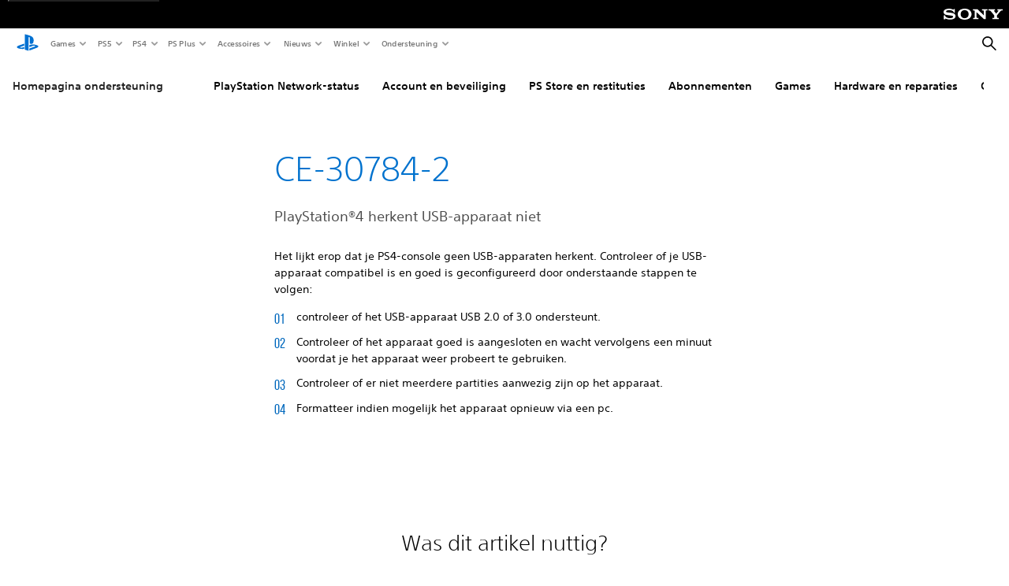

--- FILE ---
content_type: image/svg+xml
request_url: https://www.playstation.com/etc.clientlibs/global_pdc/clientlibs/auto-clientlibs/pdc.designkit/resources/ps-icons-map__dig__symbols.svg
body_size: 13678
content:
<svg xmlns="http://www.w3.org/2000/svg" width="0" height="0" style="position:absolute"><symbol id="ps-icon_symbols_accessibility" viewBox="0 0 64 64"><path fill-rule="evenodd" d="M31.998 11.58c11.261 0 20.421 9.159 20.421 20.419 0 11.262-9.16 20.42-20.421 20.42-11.257 0-20.417-9.158-20.417-20.42 0-11.26 9.16-20.42 20.417-20.42zm.004 27.436l-5.464 8.373a16.21 16.21 0 0 0 5.457.94c1.917 0 3.758-.331 5.469-.943l-5.462-8.37zm-15.34-12.618a16.27 16.27 0 0 0-.99 5.6c0 5.472 2.704 10.319 6.841 13.285l6.206-10.942-.763-2.883-.009.006c-4.829-1.153-9.391-3.85-11.285-5.066zm30.733.157l-.2.126c-2.148 1.339-6.554 3.823-11.151 4.853l-.744 2.788 6.201 10.952.286-.21c3.969-2.982 6.541-7.727 6.541-13.065 0-1.91-.329-3.741-.933-5.444zM31.998 15.67c-5.564 0-10.492 2.8-13.441 7.067l.262.125c2.957 1.397 8.378 3.592 13.179 3.592 4.965 0 10.559-2.33 13.443-3.714-2.952-4.272-7.876-7.07-13.443-7.07zm.004 2.382a3.31 3.31 0 0 1 3.307 3.311 3.308 3.308 0 1 1-6.617 0 3.313 3.313 0 0 1 3.31-3.31z"/></symbol><symbol id="ps-icon_symbols_announcement" viewBox="0 0 64 64"><path fill-rule="evenodd" d="M38.845 17.908a1.896 1.896 0 0 1 1.754.213c.514.354.82.937.82 1.562V42.22a1.896 1.896 0 0 1-2.574 1.775c-7.717-2.93-13.637-5.046-18.023-6.548l.674 6.32a1.9 1.9 0 0 1-1.82 2.449h-3.222a1.898 1.898 0 0 1-1.888-1.698l-.906-8.484h-3.2a1.9 1.9 0 0 1-1.898-1.899v-6.459a1.9 1.9 0 0 1 1.899-1.9h6.436c3.946-1.295 9.884-3.344 18.225-6.464l1.208-.453a795.63 795.63 0 0 0 2.515-.95zm8.32 21.712a1.422 1.422 0 0 1 1.911-.639l3.747 1.871c.702.354.99 1.209.638 1.912a1.423 1.423 0 0 1-1.91.639l-3.749-1.872a1.425 1.425 0 0 1-.638-1.911zm6.849-10.14a1.425 1.425 0 1 1 0 2.85h-4.187a1.423 1.423 0 0 1-1.422-1.425c0-.787.635-1.425 1.422-1.425zm-2.465-11.072a1.425 1.425 0 1 1 1.274 2.55l-3.747 1.873a1.424 1.424 0 0 1-1.275-2.55z"/></symbol><symbol id="ps-icon_symbols_attachement" viewBox="0 0 64 64"><path fill-rule="evenodd" d="M44.838 31.57c-.074.073-7.44 7.398-11.463 11.462-2.724 2.752-5.269 4.297-7.564 4.59-2.315.297-4.465-.273-6.337-2.145-2.063-2.062-2.244-4.37-2.055-6.208.307-2.98 2.642-5.668 4.422-7.46.747-.745 9.81-9.78 12.874-12.875 2.098-2.119 4.041-3.306 5.776-3.528.814-.105 2.924-.132 4.917 1.861 1.543 1.543 1.943 3.56 1.802 4.932-.236 2.291-2.097 4.388-3.476 5.766l-2.92 2.922s-1.145 1.143-2.768 2.767l-2.215 2.216.002.002-1.308 1.31-.645.657c-1.04 1.06-2.218 2.263-2.945 2.442-1.756.433-2.563-.374-2.828-.64-.894-.893-.962-1.95-.862-2.68.12-.868 1.428-2.134 2.481-3.153.246-.239.49-.474.722-.707l7.904-7.904-2.38-2.38-7.903 7.904c-.22.22-.45.443-.684.67-1.498 1.45-3.196 3.093-3.474 5.111-.288 2.1.357 4.06 1.816 5.52a5.857 5.857 0 0 0 2.646 1.541c1.038.278 2.177.278 3.365-.015 1.658-.407 3.06-1.838 4.545-3.354.206-.21.415-.424.626-.636a4098.04 4098.04 0 0 1 3.361-3.368l5.844-5.845c1.742-1.74 4.098-4.445 4.443-7.8.286-2.776-.75-5.638-2.769-7.658-2.147-2.145-4.962-3.172-7.724-2.819-2.533.324-5.065 1.795-7.74 4.498-.677.684-1.65 1.66-2.759 2.773l-.007-.007-9.996 9.995-.066.067-.083.082.001.001c-2.138 2.158-4.93 5.437-5.343 9.447-.347 3.377.563 6.472 3.023 8.933 1.56 1.56 3.156 2.3 5.106 2.822 1.318.354 2.684.454 4.038.281 3.101-.397 6.218-2.215 9.53-5.56 4.011-4.055 11.37-11.37 11.443-11.444l-2.373-2.387z"/></symbol><symbol id="ps-icon_symbols_background-remove-tool" viewBox="0 0 64 64"><path fill-rule="evenodd" d="M28.111 42.242c4.056.685 5.766 2.84 5.766 6.807h-18.13c0-3.968 1.874-6.122 5.859-6.807a.97.97 0 0 0 .866-.613.488.488 0 0 0 .033-.17v-1.097a5.99 5.99 0 0 1-3.234-5.409c0-3.288 2.483-5.947 5.541-5.947 3.058 0 5.563 2.642 5.563 5.925a5.99 5.99 0 0 1-3.234 5.41v1.096a.85.85 0 0 0 .033.213c.137.4.641.516.96.549m24.438-7.674a2.313 2.313 0 1 1-.422 3.782l-2.67-2.06-.427.235-.28.4 1.755 2.878a2.313 2.313 0 1 1-3.804 0c.352-.43.676-.882.97-1.354a.756.756 0 0 0-.066-.417s-.603-1.216-.646-1.326c-.757-.74-5.667-4.385-5.783-4.5a.4.4 0 0 1-.131-.361c0-.083.066-.373.093-.505 0-.044.033-.049.071-.033l5.536 2.659s-2.05-5.673-2.06-5.717c-.012-.044 0-.066.037-.071l.516-.033a.4.4 0 0 1 .345.175c.099.126 3.19 5.404 3.836 6.238.105.054 1.25.783 1.25.783a.767.767 0 0 0 .411.115c.5-.24.983-.513 1.447-.816m-2.8 7.355a1.392 1.392 0 1 0-2.292-1.582 1.392 1.392 0 0 0 2.291 1.582m5.125-5.98a1.392 1.392 0 1 0-2.444 1.335 1.392 1.392 0 0 0 2.444-1.335m-7.092-.816l-.143.11.258.224a1.51 1.51 0 0 1 .203-.18l-.187-.28a1.37 1.37 0 0 1-.131.126zm-3.037 5.88H30.342a7.8 7.8 0 0 1 3.07 1.815h11.723a3.924 3.924 0 0 1-.39-1.814zm4.193-10.232V17.206A3.206 3.206 0 0 0 45.721 14H12.206A3.206 3.206 0 0 0 9 17.206v22.438a3.206 3.206 0 0 0 3.206 3.207h4.1a8.084 8.084 0 0 1 3.107-1.814h-7.207a1.392 1.392 0 0 1-1.392-1.393V17.206c0-.769.623-1.392 1.392-1.392h33.515c.769 0 1.392.623 1.392 1.392V27.78c.104.175.252.427.482.805.318.543.834 1.381 1.343 2.22zm5.81 7.86a2.318 2.318 0 0 1-2.62-.291l-2.67-2.06-.427.235-.28.4 1.755 2.877a2.313 2.313 0 1 1-3.804 0c.352-.43.676-.882.97-1.353a.756.756 0 0 0-.066-.417s-.602-1.217-.646-1.326c-.757-.74-5.667-4.385-5.782-4.5a.4.4 0 0 1-.132-.362c0-.082.066-.372.093-.504 0-.044.033-.05.071-.033l5.536 2.658s-2.028-5.738-2.039-5.782c-.01-.044 0-.066.038-.071l.516-.033a.4.4 0 0 1 .345.175c.099.126 3.19 5.404 3.836 6.238.105.054 1.25.783 1.25.783a.767.767 0 0 0 .411.115c.5-.24.983-.513 1.447-.816a2.313 2.313 0 1 1 2.192 4.072l.006-.006zm-7.29 1.688a1.392 1.392 0 1 0 1.94-.351 1.403 1.403 0 0 0-1.94.356v-.005zm7.416-4.385a1.392 1.392 0 1 0-.548 1.885c.667-.37.911-1.209.548-1.88v-.005zm-40.86-1.957c.206-.207.32-.487.319-.778a.943.943 0 0 0 0-.214.866.866 0 0 0-.06-.203 1.266 1.266 0 0 0-.121-.18 1.36 1.36 0 0 0-.137-.165 1.129 1.129 0 0 0-1.551 0 .992.992 0 0 0-.236.356c-.027.066-.05.134-.066.203a1.414 1.414 0 0 0 0 .214c0 .292.117.572.324.778a1.096 1.096 0 0 0 1.55 0l-.021-.01zm2.007-2.39c.284.001.557-.11.762-.306a1.096 1.096 0 0 0 0-1.551 1.096 1.096 0 0 0-1.551 0 1.096 1.096 0 0 0 0 1.55c.211.205.495.315.789.308zm2.779-2.707a1.1 1.1 0 0 0 .767-.312 1.096 1.096 0 0 0 0-1.546 1.096 1.096 0 0 0-1.551 0 1.096 1.096 0 0 0 .767 1.88l.017-.022zm2.806-2.707c.286.001.561-.109.767-.307a1.096 1.096 0 0 0 0-1.551 1.096 1.096 0 0 0-1.551 0 1.096 1.096 0 0 0 .784 1.858zm3.557-3.026c.191-.213.291-.492.28-.778a1.096 1.096 0 0 0-.324-.773 1.135 1.135 0 0 0-1.551 0 1.096 1.096 0 0 0 .778 1.87c.295.004.58-.11.79-.319h.027zm4.97 5.815c.3 0 .584-.123.79-.34a1.096 1.096 0 0 0-.033-1.55 1.096 1.096 0 0 0-1.55.032 1.096 1.096 0 0 0 .788 1.858h.006zm-2.871-2.74c.3 0 .587-.122.795-.34a1.096 1.096 0 0 0-1.584-1.513 1.096 1.096 0 0 0 .789 1.853zm6.522 5.174c.206-.205.322-.483.323-.773a1.414 1.414 0 0 0 0-.214 1.315 1.315 0 0 0-.065-.208 1.003 1.003 0 0 0-.1-.186 1.036 1.036 0 0 0-.136-.17 1.096 1.096 0 0 0-.987-.296 1.003 1.003 0 0 0-.395.159c-.06.041-.116.087-.17.137a1.1 1.1 0 0 0-.317.778.943.943 0 0 0 0 .214c.012.07.032.138.06.203.028.066.06.13.099.191a1.036 1.036 0 0 0 .307.301c.058.04.12.073.186.1.068.027.137.05.208.065.072.006.143.006.214 0 .28-.005.546-.117.746-.312l.027.01zm2.017-2.373c.285-.002.558-.114.762-.313a1.096 1.096 0 0 0 0-1.545 1.096 1.096 0 0 0-1.551 0 1.096 1.096 0 0 0 .761 1.885l.028-.027zm3.568-3.02c.21-.209.326-.494.323-.79a1.096 1.096 0 0 0-.323-.772 1.135 1.135 0 0 0-1.551 0 1.36 1.36 0 0 0-.137.164 1.145 1.145 0 0 0-.18.608 1.096 1.096 0 0 0 1.868.779v.01zm2.647 2.702a1.096 1.096 0 0 0-.027-1.584 1.096 1.096 0 0 0-.987-.302 1.211 1.211 0 0 0-.395.164.965.965 0 0 0-.301.301.932.932 0 0 0-.104.193.866.866 0 0 0-.06.203.943.943 0 0 0 0 .214c-.002.291.112.571.318.778.052.048.11.092.17.131a.91.91 0 0 0 .395.164.943.943 0 0 0 .213 0c.276.007.544-.09.75-.273l.028.01z"/></symbol><symbol id="ps-icon_symbols_comment" viewBox="0 0 64 64"><path fill-rule="evenodd" d="M43.5 13h-23c-4.675 0-8.5 3.825-8.5 8.5v8c0 4.675 3.825 8.5 8.5 8.5h7L26 51l12-13h5.5c4.675 0 8.5-3.825 8.5-8.5v-8c0-4.675-3.825-8.5-8.5-8.5"/></symbol><symbol id="ps-icon_symbols_community" viewBox="0 0 64 64"><path fill-rule="evenodd" d="M45.378 37.168c4.73 1.689 7.75 4.252 7.75 7.123 0 5.084-9.482 9.209-21.18 9.209-11.7 0-21.182-4.125-21.182-9.209 0-2.863 3-5.418 7.709-7.108l.134.858c-1.965 1.178-3.125 2.628-3.124 4.198 0 3.952 7.37 7.157 16.463 7.157 9.09 0 16.46-3.205 16.46-7.157 0-1.542-1.12-2.969-3.023-4.137zm-7.644-14.245a4.836 4.836 0 0 1 4.83 4.617l.005.215v11.476a4.836 4.836 0 0 1-4.62 4.828l-.215.005H26.258a4.834 4.834 0 0 1-4.828-4.618l-.004-.215V27.755a4.833 4.833 0 0 1 4.616-4.827l.216-.005h11.476zm-1.962 12.934c-.346 0-.68.127-.938.36-.602.541-1.72.877-2.918.877-1.17 0-2.176-.31-2.695-.827a1.384 1.384 0 0 0-.99-.41c-.375 0-.727.145-.992.41a1.405 1.405 0 0 0 0 1.98c1.022 1.022 2.78 1.631 4.703 1.631 1.912 0 3.649-.575 4.765-1.58a1.404 1.404 0 0 0 .108-1.978 1.402 1.402 0 0 0-1.043-.463zm.869-6.438c-1.012 0-1.836.82-1.836 1.827 0 1.012.824 1.835 1.836 1.835a1.83 1.83 0 1 0 0-3.662zm-9.324 0a1.83 1.83 0 1 0 .001 3.662 1.83 1.83 0 0 0-.001-3.662zM43.36 10.61l.2.053 9.12 2.664a4.002 4.002 0 0 1 2.77 4.764l-.053.198-2.666 9.119a4.002 4.002 0 0 1-4.765 2.772l-.199-.052-2.2-.643v-1.73c0-.713-.105-1.4-.285-2.059 1.116.145 2.176.021 3.015-.38a1.17 1.17 0 1 0-1.015-2.11c-.6.29-1.565.298-2.516.018a4.77 4.77 0 0 1-.945-.386 7.825 7.825 0 0 0-5.795-2.91l-.294-.005h-1.048L38.6 13.38a3.998 3.998 0 0 1 4.762-2.77zm-22.922.053a3.999 3.999 0 0 1 4.962 2.718l1.914 6.543h-1.056a7.82 7.82 0 0 0-6.093 2.92c-.276.149-.59.279-.934.38-.95.28-1.914.272-2.515-.018a1.173 1.173 0 0 0-1.563.55 1.169 1.169 0 0 0 .548 1.559c.837.402 1.894.525 3.007.382a7.777 7.777 0 0 0-.283 2.059v1.73l-2.195.642a4.003 4.003 0 0 1-4.963-2.721l-2.666-9.118a4.001 4.001 0 0 1 2.718-4.962zm-6.313 7.382c-.157 0-.312.023-.463.068a1.638 1.638 0 0 0-1.116 2.033 1.654 1.654 0 0 0 2.038 1.122c.422-.122.771-.403.982-.789a1.63 1.63 0 0 0 .138-1.251 1.652 1.652 0 0 0-1.579-1.183zm35.748 0c-.727 0-1.376.486-1.579 1.183-.123.421-.074.866.137 1.25a1.633 1.633 0 0 0 1.441.854c.726 0 1.377-.488 1.58-1.186a1.619 1.619 0 0 0-.137-1.247 1.63 1.63 0 0 0-.978-.785 1.63 1.63 0 0 0-.464-.07zM21.53 15.88a1.641 1.641 0 0 0-1.577 2.102c.203.7.853 1.188 1.578 1.188a1.644 1.644 0 0 0-.001-3.29zm20.938 0c-.726 0-1.375.487-1.579 1.182a1.64 1.64 0 0 0 .136 1.25c.21.387.558.666.98.79.15.046.306.068.462.068.725 0 1.375-.489 1.578-1.188a1.623 1.623 0 0 0-.137-1.248 1.637 1.637 0 0 0-.979-.787 1.583 1.583 0 0 0-.46-.067z"/></symbol><symbol id="ps-icon_symbols_competitions" viewBox="0 0 64 64"><path fill-rule="evenodd" d="M43.054 40.712l6.111 10.584-6.593-.576-2.798 5.998-6.331-10.966.941-1.631 2.108-1.424 5.412.385 1.15-2.37zm-22.108 0l1.148 2.368 5.412-.384 3.464 2.34-6.745 11.682-2.798-5.998-6.593.576 6.112-10.584zM32 9.75l3.673 2.48 4.42-.314 1.935 3.987 3.988 1.934-.315 4.421 2.48 3.672-2.48 3.672.314 4.42-3.988 1.936-1.935 3.987-4.42-.315L32 42.111l-3.672-2.48-4.42.313-1.934-3.987-3.988-1.935.314-4.42-2.481-3.672 2.48-3.673-.314-4.42 3.989-1.934 1.934-3.987 4.42.313L32 9.75zm0 4.63c-6.37 0-11.551 5.181-11.551 11.55 0 6.37 5.182 11.551 11.55 11.551 6.37 0 11.553-5.182 11.553-11.55 0-6.37-5.182-11.552-11.552-11.552zm0 2.5c4.99 0 9.052 4.06 9.052 9.05 0 4.99-4.061 9.052-9.052 9.052-4.99 0-9.051-4.061-9.051-9.051s4.06-9.051 9.05-9.051z"/></symbol><symbol id="ps-icon_symbols_cut" viewBox="0 0 64 64"><path fill-rule="evenodd" d="M45.47 47.787a4.07 4.07 0 0 1-4.898 3 4.064 4.064 0 0 1-3-4.893 4.066 4.066 0 0 1 4.896-3.003 4.062 4.062 0 0 1 3.002 4.896m-22.764 3a4.07 4.07 0 0 1-4.9-3 4.066 4.066 0 0 1 3.002-4.896 4.061 4.061 0 0 1 1.898 7.896m20.393-10.515c-1.505-.36-4.29-.713-4.748-1.042-.454-.328-.658-1.043-.658-1.043s-1.071-3.812-1.186-4.14c.206-3.077 3.77-20.576 3.8-21.039.035-.509-.15-.855-.404-1.048l-1.19-.924c-.091-.072-.18-.033-.222.078-.02.052-6.853 16.554-6.853 16.554l-6.855-16.554c-.041-.11-.125-.15-.22-.078l-1.19.924c-.253.193-.44.54-.407 1.048.032.463 3.6 17.962 3.806 21.038-.118.33-1.19 4.141-1.19 4.141s-.203.715-.657 1.043c-.457.33-3.24.682-4.746 1.042a6.755 6.755 0 0 0-4.991 8.144 6.754 6.754 0 1 0 13.269-.743L30.25 38l1.388-.33 1.389.33 1.794 9.674a6.753 6.753 0 0 0 13.266.743 6.753 6.753 0 0 0-4.988-8.144"/></symbol><symbol id="ps-icon_symbols_date-and-time" viewBox="0 0 64 64"><path fill-rule="evenodd" d="M34.789 36.754h-4.486l-9.212-5.475 2.339-3.937 6.769 4.022.009-15.031h4.581v20.421zM32.495 12C21.179 12 12 21.177 12 32.503 12 43.823 21.179 53 32.495 53 43.821 53 53 43.823 53 32.503 53 21.177 43.821 12 32.495 12z"/></symbol><symbol id="ps-icon_symbols_dual-hidden-mics-2" viewBox="0 0 64 64"><path fill-rule="evenodd" d="M35.76 26.347h-6.677V14.868A2.875 2.875 0 0 0 26.215 12h-6.697a2.875 2.875 0 0 0-2.868 2.868v11.479H9.96a.96.96 0 0 0-.96.954v6.69a10.518 10.518 0 0 0 10.518 10.525h1.434v3.849H16.65a1.914 1.914 0 0 0 0 3.829h12.433a1.914 1.914 0 1 0 0-3.829h-4.302v-3.85h1.434c5.81-.003 10.518-4.714 10.518-10.524V27.3a.954.954 0 0 0-.974-.954m-2.854 7.644a6.697 6.697 0 0 1-6.69 6.696h-6.697a6.697 6.697 0 0 1-6.69-6.696v-3.822h3.822v3.822a2.875 2.875 0 0 0 2.868 2.874h6.697a2.875 2.875 0 0 0 2.868-2.874v-3.822h3.822v3.822zm5.921 12.35l-2.93-2.902 1.66-1.64 2.91 2.909 2.895-2.91 1.64 1.64-2.916 2.91 2.916 2.909-1.64 1.64-2.895-2.91-2.91 2.91-1.66-1.64 2.93-2.916zm17.153 5.784h-9.098v-2.552c4.33-3.685 5.688-5.18 5.688-6.615a1.592 1.592 0 0 0-1.763-1.64 6.113 6.113 0 0 0-2.985.92l-.94-2.306a8.343 8.343 0 0 1 4.234-1.173c2.875 0 4.686 1.468 4.686 4.117 0 2.271-1.592 3.98-4.872 6.69H56l-.02 2.559z"/></symbol><symbol id="ps-icon_symbols_easy-access" viewBox="0 0 64 64"><path fill-rule="evenodd" d="M16.1 29.61a.947.947 0 0 1-.969-.94V17.743a.94.94 0 0 1 .969-.91h6.681l7.672-7.563a.94.94 0 1 1 1.603.67v26.12a.94.94 0 0 1-.576.866.918.918 0 0 1-1.02-.19l-7.402-7.125H16.1zm20.597-11.27a6.674 6.674 0 0 1 0 9.427l2.098 2.098a9.654 9.654 0 0 0 0-13.624l-2.098 2.098zm4.903-4.882c5.29 5.303 5.29 13.887 0 19.19l2.091 2.092c6.448-6.457 6.448-16.916 0-23.373l-2.09 2.091zm11.03 35.438a2.026 2.026 0 0 1-2.025 2.032h-3.854a7.11 7.11 0 0 1-13.624 0H13.033a2.033 2.033 0 1 1 0-4.065h20.094a7.11 7.11 0 0 1 13.624 0h3.854a2.025 2.025 0 0 1 2.026 2.033zm-9.646 0a3.045 3.045 0 1 0-6.09 0 3.045 3.045 0 0 0 6.09 0z"/></symbol><symbol id="ps-icon_symbols_event" viewBox="0 0 64 64"><path fill-rule="evenodd" d="M44.2 39.48a2.58 2.58 0 0 1-2.574-2.574 2.58 2.58 0 0 1 2.574-2.574 2.58 2.58 0 0 1 2.574 2.574A2.58 2.58 0 0 1 44.2 39.48zm0 7.423a2.58 2.58 0 0 1-2.574-2.574 2.58 2.58 0 0 1 2.574-2.574 2.58 2.58 0 0 1 2.574 2.574 2.58 2.58 0 0 1-2.574 2.574zm-4.615-15.612h-3.068v-12.13l-2.808 1.664-1.092-2.301 3.848-2.274h3.12v15.041zm-3.848 8.189a2.58 2.58 0 0 1-2.574-2.574 2.58 2.58 0 0 1 2.574-2.574 2.58 2.58 0 0 1 2.574 2.574 2.58 2.58 0 0 1-2.574 2.574zm0 7.423a2.58 2.58 0 0 1-2.574-2.574 2.58 2.58 0 0 1 2.574-2.574 2.58 2.58 0 0 1 2.574 2.574 2.58 2.58 0 0 1-2.574 2.574zM25.168 31.55c-1.586 0-3.315-.364-4.602-.987l.741-2.341c1.248.572 2.47.858 3.705.858 1.625 0 2.808-.689 2.808-2.171 0-1.638-1.729-2.054-3.653-2.054h-1.599v-2.47h1.651c1.768 0 3.224-.481 3.224-2.041 0-1.261-.975-1.872-2.392-1.872-1.053 0-2.119.221-3.328.819l-.754-2.379c1.287-.611 2.886-.91 4.42-.91 2.743 0 5.122 1.183 5.122 3.965 0 1.574-.78 2.887-2.574 3.471v.04c1.989.441 2.938 1.898 2.938 3.523 0 3.158-2.574 4.549-5.707 4.549zm2.106 7.93a2.58 2.58 0 0 1-2.574-2.574 2.58 2.58 0 0 1 2.574-2.574 2.58 2.58 0 0 1 2.574 2.574 2.58 2.58 0 0 1-2.574 2.574zm0 7.423a2.58 2.58 0 0 1-2.574-2.574 2.58 2.58 0 0 1 2.574-2.574 2.58 2.58 0 0 1 2.574 2.574 2.58 2.58 0 0 1-2.574 2.574zm-8.463-7.423a2.58 2.58 0 0 1-2.574-2.574 2.58 2.58 0 0 1 2.574-2.574 2.58 2.58 0 0 1 2.574 2.574 2.58 2.58 0 0 1-2.574 2.574zm0 7.423a2.58 2.58 0 0 1-2.574-2.574 2.58 2.58 0 0 1 2.574-2.574 2.58 2.58 0 0 1 2.574 2.574 2.58 2.58 0 0 1-2.574 2.574zM47.606 13H15.548A2.54 2.54 0 0 0 13 15.534v32.071a2.541 2.541 0 0 0 2.548 2.535h32.058a2.541 2.541 0 0 0 2.548-2.535V15.534A2.54 2.54 0 0 0 47.606 13z"/></symbol><symbol id="ps-icon_symbols_exclusive-discount" viewBox="0 0 64 64"><path d="M44.356 12a2.8 2.8 0 0 1 1.74.72l4.31 4.28a2.82 2.82 0 0 1 .72 1.77v10.91a2.77 2.77 0 0 1-.72 1.73l-19.41 19.42a1 1 0 0 1-1.44 0l-17.25-17.26a1 1 0 0 1 0-1.44l19.41-19.41a2.82 2.82 0 0 1 1.74-.72h10.9zm-14.58 23.33c-1.73 1.72-2.02 3.59-.56 5.05s3.35 1.19 5.07-.54h-.04c1.76-1.75 2.02-3.69.6-5.1-1.42-1.41-3.34-1.13-5.07.59zm1.5 1.54c.89-.87 1.74-1.3 2.23-.82.49.48.07 1.36-.81 2.24-.88.88-1.76 1.26-2.23.79s-.07-1.34.81-2.21zm7.27-7.66l-16.29 4.25 1.47 1.46 16.28-4.28-1.46-1.43zm-10.54-4.97c-1.77 1.76-2.02 3.6-.56 5.05 1.46 1.45 3.31 1.21 5.06-.55 1.75-1.76 2.01-3.68.58-5.09-1.43-1.41-3.33-1.17-5.08.59zm3.73.72c.49.48.1 1.36-.79 2.25-.87.87-1.78 1.25-2.25.78s-.08-1.31.81-2.21c.89-.9 1.74-1.3 2.23-.82zm11.84-7.938l-.205.011a2.82 2.82 0 0 0-1.925 1.017 2.83 2.83 0 0 0-.36 3.95 2.84 2.84 0 0 0 4-.36 2.83 2.83 0 0 0 .36-3.95 2.82 2.82 0 0 0-1.667-.664l-.203-.004z"/></symbol><symbol id="ps-icon_symbols_favorite" viewBox="0 0 64 64"><path fill-rule="evenodd" d="M47.893 17.268C46.139 15.247 43.717 14 41.045 14c-2.678-.003-5.096 1.247-6.85 3.264-.755.866-1.355 1.9-1.829 3.019-.472-1.117-1.071-2.149-1.829-3.015C28.783 15.247 26.361 14 23.686 14c-2.672-.003-5.091 1.252-6.844 3.268C15.092 19.283 14 22.064 14 25.144c.004 3.073 1.085 5.859 2.842 7.873l15.524 17.858 15.53-17.858c1.75-2.014 2.835-4.8 2.835-7.873 0-3.08-1.085-5.861-2.838-7.876"/></symbol><symbol id="ps-icon_symbols_featured" viewBox="0 0 64 64"><path fill-rule="evenodd" d="M31.999 9.254c12.542 0 22.746 10.208 22.746 22.748 0 12.54-10.204 22.744-22.746 22.744-12.545 0-22.744-10.203-22.744-22.744 0-12.54 10.199-22.748 22.744-22.748zm0 2.238c-11.311 0-20.512 9.2-20.512 20.51 0 7.272 3.804 13.673 9.527 17.316l4.962-4.964-5.082-5.082 1.828-1.837 5.088 5.09 5.183-5.185 1.832 1.832-5.185 5.182 5.142 5.14-1.83 1.833-5.142-5.138-4.429 4.426A20.392 20.392 0 0 0 32 52.514c2.98 0 5.814-.64 8.372-1.788a7.447 7.447 0 0 1-3.818-6.5c0-4.114 3.343-7.457 7.455-7.457a7.45 7.45 0 0 1 6.563 3.937 20.358 20.358 0 0 0 1.628-5.131l-16.534-.001 8.328-14.721 8.314 14.038c.134-.944.203-1.909.203-2.89 0-11.31-9.201-20.51-20.511-20.51zm12.009 27.844a4.895 4.895 0 0 0-4.89 4.89 4.896 4.896 0 0 0 4.24 4.846 20.668 20.668 0 0 0 5.506-5.408 4.895 4.895 0 0 0-4.856-4.328zm-12.3-17.674a3.246 3.246 0 0 1 3.246 3.245v7.698a3.244 3.244 0 0 1-3.245 3.242h-7.7a3.242 3.242 0 0 1-3.241-3.242v-7.698a3.243 3.243 0 0 1 3.24-3.245zm12.325 3.881l-4.346 7.676h8.888l-4.542-7.676zm-18.065 5.104a.903.903 0 0 0-1.27 0 .903.903 0 0 0 0 1.268c1.43 1.425 4.723 1.446 6.295.03a.896.896 0 0 0 .069-1.262.9.9 0 0 0-1.268-.069c-.875.784-3.055.803-3.826.032zm5.009-4.503a1.106 1.106 0 1 0-.004 2.212 1.106 1.106 0 0 0 .004-2.213zm-6.256 0a1.106 1.106 0 1 0 0 2.211 1.106 1.106 0 0 0 0-2.212z"/></symbol><symbol id="ps-icon_symbols_flag" viewBox="0 0 64 64"><path fill-rule="evenodd" d="M18.5 12.5c1.1 0 2 .9 2 2v.25l27.503 10.313c.824.31.863 1.434.118 1.822l-.118.052L20.5 37.25V49.5c0 1.1-.9 2-2 2s-2-.9-2-2v-35c0-1.1.9-2 2-2z"/></symbol><symbol id="ps-icon_symbols_folder" viewBox="0 0 64 64"><path fill-rule="evenodd" d="M9.384 23.447A3.514 3.514 0 0 0 9 25.054v19.4a3.567 3.567 0 0 0 3.566 3.565h39.339a3.567 3.567 0 0 0 3.566-3.565v-19.4a3.567 3.567 0 0 0-3.566-3.562l-22.828-.003-1.768-3.501C26.589 16.723 25.337 16 23.993 16h-8.534a3.763 3.763 0 0 0-3.261 1.888l-2.814 5.559z"/></symbol><symbol id="ps-icon_symbols_game" viewBox="0 0 64 64"><path fill-rule="evenodd" d="M24.575 36.826c-1.376 2.552-2.765 4.929-4.964 7.598-1.215 1.449-3.599 2.09-5.077 2.09-1.13 0-4.76 0-4.523-3.784.225-3.585 2.558-17.74 2.572-17.828.734-3.869 4.312-6.902 8.228-6.901 2.625 0 4.867 1.858 7.16 3.278h8.795C39.058 19.859 41.3 18 43.926 18c3.915 0 7.493 3.033 8.227 6.902.014.088 2.347 14.243 2.572 17.828.238 3.784-3.392 3.784-4.524 3.784-1.477 0-3.86-.641-5.076-2.09-2.199-2.669-3.588-5.046-4.964-7.598H24.575z"/></symbol><symbol id="ps-icon_symbols_game-free" viewBox="0 0 64 64"><path fill-rule="evenodd" d="M54.494 51.877c-.126-2.012-1.436-9.955-1.443-10.004C52.64 39.701 50.631 38 48.433 38c-1.472 0-2.73 1.043-4.016 1.84H39.48c-1.286-.797-2.545-1.84-4.016-1.84-2.199 0-4.206 1.701-4.618 3.873-.008.049-1.317 7.992-1.443 10.004C29.27 54 31.306 54 31.941 54c.83 0 2.167-.359 2.848-1.173 1.234-1.498 2.014-2.831 2.786-4.263h8.746c.773 1.432 1.552 2.765 2.786 4.263.682.814 2.02 1.173 2.85 1.173.634 0 2.671 0 2.537-2.123M30.427 20.212c.724-3.55 3.5-5.462 5.027-5.462.827 0 2.75.229 2.75 2.34 0 2.24-3.881 2.962-7.777 3.122M18.796 17.09c0-2.112 1.923-2.341 2.75-2.341 1.527 0 4.304 1.913 5.027 5.462-3.896-.16-7.777-.882-7.777-3.121M44.5 22h-5.885c1.799-.982 3.089-2.513 3.089-4.91 0-3.44-2.57-5.84-6.25-5.84-2.292 0-5.152 1.629-6.954 4.5-1.802-2.871-4.662-4.5-6.954-4.5-3.68 0-6.25 2.4-6.25 5.84 0 2.397 1.29 3.928 3.09 4.91H12.5c-.55 0-1 .45-1 1v5.5c0 .55.45 1 1 1H26V22h5v7.5h13.5c.55 0 1-.45 1-1V23c0-.55-.45-1-1-1m-31 21c0 1.1.9 2 2 2H26V32H13.5v11zM31 36.481c1.279-.93 2.832-1.48 4.464-1.48 2.067 0 3.637 1.008 4.9 1.838H43.5V32H31v4.481z"/></symbol><symbol id="ps-icon_symbols_global" viewBox="0 0 64 64"><path fill-rule="evenodd" d="M32 11.524c11.291 0 20.475 9.185 20.475 20.476 0 11.29-9.184 20.477-20.474 20.477-11.29 0-20.476-9.186-20.476-20.477S20.71 11.524 32 11.524zm0 2.302c-1.084 0-2.142.114-3.174.297l5.556 2.913s.482.226.367.62c-.111.397-.61 1.169-.61 1.169s-.123.47-.885.497c-.761.028-1.253 0-1.253 0-.082.003-.588.04-.53.56.096.833.18 1.617.18 1.62l.652 1.465s.364.642-.302 1.318c-.284.288-1.255 1.172-2.276 2.092l-.41.369a580.95 580.95 0 0 1-1.668 1.492l-.144.13-.008.007-.175.156a1.147 1.147 0 0 0-.245.396c-.142.384-.424 1.965-.424 1.965s-.029.676-.819 1.579a232.55 232.55 0 0 1-2.777 3.049l.767 2.857c.376 1.41-1.12.033-1.12.033s-2.686-3.804-3.059-4.79l-.81-1.374s-.422-.97-.93-.246c-.508.725-.423 1.736-.423 1.736v.094c0 .047-.002.107-.007.17l-.008.076c-.053.382-.266.71-1.107-1.292-.352-.833-.574-2.57-.574-2.57s-.196-.988-.732-1.411a87.354 87.354 0 0 1-.807-.648A18.198 18.198 0 0 0 13.827 32c0 10.02 8.153 18.173 18.174 18.173 9.047 0 16.547-6.652 17.925-15.317-.895-1.303-3.034-4.77-3.126-5.097-.113-.396 0-2.016 0-2.016l.339-3.178-.96-3.904a18.283 18.283 0 0 0-2.578-2.634l-.632-.033c-.98-.05-1.901-.095-2.138-.101-.555-.014-.457.399-.457.399l.161.365s.194.383.025.553c-.34.339-.763-.014-.763-.014s-1.447-.938-2.048-1.444c-.602-.505-.183-1.362-.183-1.362l.39-1.54A18.045 18.045 0 0 0 32 13.826zm-.87 26.892s.833-.297 1.588.145c.76.441 3.391 1.742 3.391 1.742s.882.42.234 1.827c-.65 1.408-1.173 2.505-1.173 2.505s-.352 1.003-1.295.214a69.726 69.726 0 0 1-1.585-1.366s-.578-.708-1.762-.48a36.13 36.13 0 0 0-2.185.506l-.105.029-.037.01s-.73.341-1.373-.37c-.16-.178-.347-.39-.536-.607l-.226-.262c-.487-.565-.93-1.093-.93-1.093s-.842-.845.433-1.21zm.524-14.222c.238-.19.643-.142.586.259-.057.401-.869 1.41-.869 1.41-.326.332-1.664.793-1.99.829-.324.041-.036-.258.227-.508s1.808-1.8 2.046-1.99z"/></symbol><symbol id="ps-icon_symbols_good_confirmed" viewBox="0 0 64 64"><path fill-rule="evenodd" clip-rule="evenodd" d="M41.745 48.305H31.197c-4.722 0-7.55-.635-8.234-.81l-5.85.73a1.263 1.263 0 0 1-1.013-.312 1.286 1.286 0 0 1-.436-.967l.015-15.05a1.29 1.29 0 0 1 1.29-1.288h5.237l4.041-6.098c.872-1.12 1.606-4.391 2.092-6.556.225-1.001.414-1.842.591-2.447.278-.943 1.122-3.811 4.268-3.811a4.266 4.266 0 0 1 4.263 4.262l-.558 9.092h5.972a5.341 5.341 0 0 1 5.336 5.336c0 .038 0 .078-.005.116l-1.123 12.485c-.036 2.937-2.417 5.318-5.338 5.318"/></symbol><symbol id="ps-icon_symbols_grief-report" viewBox="0 0 64 64"><path fill-rule="evenodd" d="M26.481 43.134c2.452-2.204 8.566-2.251 10.728-.092a2.523 2.523 0 0 0 3.557 0 2.519 2.519 0 0 0 0-3.552c-4.006-4.003-13.24-4.055-17.642-.091a2.52 2.52 0 0 0-.193 3.548 2.515 2.515 0 0 0 3.55.187zm11.034-17.349a3.103 3.103 0 1 0 6.206 0 3.102 3.102 0 0 0-3.096-3.099 3.106 3.106 0 0 0-3.11 3.099zm-17.53 0a3.102 3.102 0 0 0 3.1 3.101 3.104 3.104 0 0 0 3.101-3.101 3.1 3.1 0 0 0-6.201 0zm31.788 16.898c0 5.017-4.072 9.091-9.091 9.091H21.093C16.071 51.774 12 47.7 12 42.683V21.091C12 16.073 16.071 12 21.093 12h21.589c5.019 0 9.091 4.073 9.091 9.091v21.592z"/></symbol><symbol id="ps-icon_symbols_headset" viewBox="0 0 64 64"><path d="M50.193 37.854a6.347 6.347 0 0 0 3.754-5.795v-2.083a6.365 6.365 0 0 0-4.027-5.91C48.903 14.9 41.14 7.972 31.916 8c-9.224.029-16.943 7.004-17.904 16.177A6.34 6.34 0 0 0 10 30.078v2.083a6.347 6.347 0 0 0 6.347 6.347h.774a2.608 2.608 0 0 0 2.607-2.606v-9.847c0-6.763 5.482-12.245 12.245-12.245 6.762 0 12.244 5.482 12.244 12.245v10.46l-7.75 11.264a4.843 4.843 0 1 0 .342 6.367l13.384-16.292z"/></symbol><symbol id="ps-icon_symbols_hint" viewBox="0 0 64 64"><path fill-rule="evenodd" d="M39.36 49.22v.498a2.402 2.402 0 0 1-2.401 2.401h-9.922a2.402 2.402 0 0 1-2.403-2.4v-.5H39.36zm.001-5.619v2.724H24.634v-2.724h14.727zM32 11.881c8.434 0 15.271 6.836 15.271 15.268 0 4.602-2.899 10.207-7.25 13.558l-16.04.006c-4.354-3.352-7.252-8.96-7.252-13.564 0-8.432 6.837-15.269 15.271-15.269z"/></symbol><symbol id="ps-icon_symbols_home" viewBox="0 0 64 64"><path fill-rule="evenodd" d="M51 32.5c0-.531-.211-1.04-.586-1.415l-16.5-16.5a2.001 2.001 0 0 0-2.828 0l-16.5 16.5A2.001 2.001 0 0 0 14 32.5v17.671h12.5v-9.5c0-3.299 2.7-6 6-6s6 2.701 6 6v9.5H51V32.5z"/></symbol><symbol id="ps-icon_symbols_language" viewBox="0 0 64 64"><path fill-rule="evenodd" d="M30.222 39.456h6.032l-3.003-8.97-3.029 8.97zm8.879 8.502l-1.859-5.057h-8.008l-1.807 5.057h-4.511l7.488-20.787h5.824l7.449 20.787h-4.576zm6.656-25.454H23.423a3.076 3.076 0 0 1-3.068-3.081 3.074 3.074 0 0 1 3.068-3.068h19.734L41.324 12H23.423C19.341 12 16 15.341 16 19.423v25.48a7.428 7.428 0 0 0 7.423 7.423h22.308a2.177 2.177 0 0 0 2.183-2.171V27.6l-2.157-5.096z"/></symbol><symbol id="ps-icon_symbols_like" viewBox="0 0 64 64"><path fill-rule="evenodd" d="M22.81 49.443s2.961.852 8.469.852h10.918a4.727 4.727 0 0 0 4.723-4.722l1.17-13.027a4.727 4.727 0 0 0-4.723-4.723h-7.033l.628-10.212A3.612 3.612 0 0 0 33.35 14c-2.141 0-3.115 1.552-3.65 3.37-.631 2.154-1.519 7.799-2.878 9.536l-4.421 6.67h-6.384L16 50.295l6.81-.852z"/></symbol><symbol id="ps-icon_symbols_locked" viewBox="0 0 64 64"><path fill-rule="evenodd" d="M37.733 27.429H26.482v-4.015a5.628 5.628 0 0 1 5.625-5.624 5.628 5.628 0 0 1 5.626 5.624v4.015zM34.324 41.8v5.255h-4.43V41.8a4.696 4.696 0 0 1 2.213-8.836 4.7 4.7 0 0 1 4.706 4.694 4.706 4.706 0 0 1-2.489 4.142zm11.879-14.371h-2.792v-4.127C43.411 17.058 38.353 12 32.107 12c-6.235 0-11.303 5.058-11.303 11.302v4.127h-2.782A3.023 3.023 0 0 0 15 30.454v19.119a3.022 3.022 0 0 0 3.022 3.017h28.181a3.018 3.018 0 0 0 3.015-3.017V30.454a3.02 3.02 0 0 0-3.015-3.025z"/></symbol><symbol id="ps-icon_symbols_messages" viewBox="0 0 64 64"><path fill-rule="evenodd" d="M55.5 21v6c0 4.67-3.82 8.5-8.5 8.5h-2.5l-11 13v-13H31c-4.67 0-8.5-3.83-8.5-8.5v-6c0-4.67 3.83-8.5 8.5-8.5h16c4.68 0 8.5 3.83 8.5 8.5zm-35.72 8.5h-5.87c-2.97 0-5.41 2.43-5.41 5.41v3.18a5.42 5.42 0 0 0 5.41 5.41h1.84l6.37 9.5.13-9.5h1.84c2.87 0 5.24-2.27 5.39-5.11-4.8-.64-8.67-4.23-9.7-8.89z"/></symbol><symbol id="ps-icon_symbols_network" viewBox="0 0 64 64"><path fill-rule="evenodd" d="M37.202 48.309c1.354-2.101 2.653-4.786 3.491-8.098 1.89.325 3.76.767 5.601 1.318a16.56 16.56 0 0 1-9.092 6.78m-18.496-6.781a47.801 47.801 0 0 1 5.6-1.317c.838 3.31 2.137 5.997 3.492 8.098a16.553 16.553 0 0 1-9.092-6.781m9.092-24.836c-1.355 2.099-2.653 4.786-3.492 8.096a47.597 47.597 0 0 1-5.6-1.316 16.551 16.551 0 0 1 9.092-6.78m18.496 6.78a47.77 47.77 0 0 1-5.6 1.317c-.84-3.311-2.138-5.998-3.492-8.097a16.555 16.555 0 0 1 9.092 6.78m-9.597 1.83a48.616 48.616 0 0 1-8.394 0c1.016-3.708 2.694-6.45 4.197-8.31 1.503 1.86 3.181 4.602 4.197 8.31M16 32.5c0-1.89.335-3.698.922-5.39a51.947 51.947 0 0 0 6.657 1.62 33.001 33.001 0 0 0-.212 3.77c0 1.32.075 2.577.212 3.769a51.91 51.91 0 0 0-6.657 1.62A16.4 16.4 0 0 1 16 32.5m16.5 3c-1.658 0-3.308.087-4.947.244a28.532 28.532 0 0 1 0-6.485c1.64.155 3.29.242 4.947.242a52.55 52.55 0 0 0 4.947-.242c.116 1.027.186 2.103.186 3.242 0 1.14-.07 2.216-.186 3.243A52.215 52.215 0 0 0 32.5 35.5m-4.197 4.197a48.616 48.616 0 0 1 8.394 0c-1.016 3.71-2.694 6.45-4.197 8.312-1.503-1.862-3.18-4.603-4.197-8.312M49 32.5c0 1.89-.335 3.699-.922 5.39a51.988 51.988 0 0 0-6.657-1.62c.136-1.193.212-2.448.212-3.77 0-1.321-.076-2.576-.212-3.77a51.988 51.988 0 0 0 6.657-1.62A16.4 16.4 0 0 1 49 32.5M32.5 12C21.196 12 12 21.197 12 32.5 12 43.804 21.196 53 32.5 53S53 43.804 53 32.5C53 21.197 43.804 12 32.5 12"/></symbol><symbol id="ps-icon_symbols_notification" viewBox="0 0 64 64"><path fill-rule="evenodd" d="M36.5 48a4.5 4.5 0 0 1-9 0zm-4.505-36.5A3.008 3.008 0 0 1 35 14.495v1.913c4.896 1.321 8.503 5.78 8.503 11.092H43.5v5.48c0 2.253.896 4.416 2.489 6.009l3.304 3.304c.63.63.184 1.707-.707 1.707H15.414c-.891 0-1.337-1.077-.707-1.707l3.304-3.304A8.497 8.497 0 0 0 20.5 32.98V27.5c.003-5.311 3.607-9.768 8.5-11.09v-1.915a3.005 3.005 0 0 1 2.995-2.995z"/></symbol><symbol id="ps-icon_symbols_online-multiplay" viewBox="0 0 64 64"><path fill-rule="evenodd" d="M47.5 35.844c6.428 0 11.657 5.228 11.657 11.656 0 6.428-5.23 11.656-11.656 11.656-6.428 0-11.657-5.228-11.657-11.656 0-6.428 5.228-11.656 11.657-11.656zm4.697 16.15a15.476 15.476 0 0 1-1.759 4.17 9.206 9.206 0 0 0 4.643-3.535l-.02.016a26.41 26.41 0 0 0-2.864-.652zm-9.395 0a26.41 26.41 0 0 0-2.862.651l-.021-.016a9.206 9.206 0 0 0 4.643 3.535 15.476 15.476 0 0 1-1.76-4.17zm6.895-.33a27.098 27.098 0 0 0-4.395 0c.547 1.911 1.407 3.353 2.199 4.36.79-1.007 1.65-2.449 2.197-4.36zm-10.875-7.063a9.098 9.098 0 0 0-.479 2.9 9.1 9.1 0 0 0 .48 2.9 29.084 29.084 0 0 1 3.526-.873 18.711 18.711 0 0 1-.002-4.05 29.131 29.131 0 0 1-3.525-.877zm17.355 0c-1.16.36-2.334.665-3.524.876a18.711 18.711 0 0 1-.001 4.051c1.191.21 2.365.514 3.526.872a9.094 9.094 0 0 0 .479-2.9 9.098 9.098 0 0 0-.48-2.899zm-6.01 1.21c-.884.08-1.773.126-2.666.126a29.22 29.22 0 0 1-2.668-.127 15.93 15.93 0 0 0-.096 1.69c0 .596.038 1.156.096 1.697 1.775-.16 3.56-.16 5.334 0 .057-.54.096-1.1.096-1.697 0-.594-.038-1.15-.096-1.69zm-2.666-6.834c-.791 1.006-1.651 2.448-2.198 4.36 1.462.118 2.933.118 4.395 0-.547-1.912-1.407-3.354-2.197-4.36zM32 12.8c4.633 0 8.392 4.035 8.392 9.013 0 3.532-1.897 6.585-4.656 8.065l-.245.127V31.7c0 .068.018.218.052.319.21.612.974.786 1.452.867 1.686.283 3.095.74 4.267 1.37-3.58 1.694-6.376 4.784-7.653 8.574l-.118.369H18.265c0-6.014 2.594-9.28 8.74-10.313.479-.081 1.242-.255 1.452-.867.025-.076.042-.18.048-.255l.004-.064v-1.696c-2.891-1.428-4.9-4.556-4.9-8.192 0-4.978 3.758-9.012 8.39-9.013zm-14.24 7.122c1.046 0 2.03.273 2.903.75a12.407 12.407 0 0 0 2.877 9.152 6.936 6.936 0 0 1-.604 1.059c-4.989 1.917-7.565 5.916-7.668 11.938l-.004.379h-8.02c0-4.605 1.985-7.106 6.691-7.897.367-.063.951-.195 1.112-.664a.874.874 0 0 0 .038-.195l.002-.048v-1.3c-2.213-1.094-3.752-3.488-3.752-6.274 0-3.81 2.877-6.9 6.425-6.9zm26.802 18.914a9.206 9.206 0 0 0-4.643 3.535l.02-.017c.94.277 1.898.483 2.864.653a15.462 15.462 0 0 1 1.759-4.17zm5.877 0a15.462 15.462 0 0 1 1.758 4.171 26.18 26.18 0 0 0 2.863-.653l.021.017a9.206 9.206 0 0 0-4.643-3.535zm-4.2-18.914c3.548 0 6.426 3.09 6.426 6.9 0 2.674-1.426 4.975-3.497 6.123a14.82 14.82 0 0 0-1.668-.102c-.92 0-1.816.096-2.689.258-1.044-.914-2.289-1.658-3.747-2.219a6.962 6.962 0 0 1-.604-1.058 12.404 12.404 0 0 0 2.877-9.152 6.023 6.023 0 0 1 2.902-.75z"/></symbol><symbol id="ps-icon_symbols_online-play" viewBox="0 0 64 64"><path fill-rule="evenodd" d="M49.5 38.98c2.204 0 4.218 1.706 4.63 3.883.004.026.376 2.28.743 4.692l.084.558c.294 1.958.566 3.914.62 4.779.134 2.128-1.908 2.128-2.544 2.128-.831 0-2.173-.36-2.856-1.175-1.237-1.502-2.018-2.84-2.793-4.274h-8.768c-.774 1.435-1.555 2.772-2.792 4.274-.684.815-2.025 1.175-2.856 1.175-.637 0-2.68 0-2.544-2.128.054-.865.326-2.821.62-4.779l.084-.558c.366-2.412.737-4.666.742-4.692.413-2.177 2.426-3.882 4.629-3.882 1.476 0 2.738 1.045 4.027 1.844h4.949c.151-.094.303-.192.454-.29l.454-.298c.986-.645 1.989-1.256 3.118-1.256zM28 13.063c9.89 0 17.937 8.047 17.937 17.938 0 2.416-.486 4.718-1.356 6.824H41.41c-1.266-.832-2.838-1.844-4.91-1.844-1.869 0-3.634.722-5.005 1.91h-.003c.061-.197.125-.388.181-.594a42.693 42.693 0 0 0-7.345 0c.89 3.247 2.358 5.645 3.673 7.274.232-.287.47-.609.706-.944a365.355 365.355 0 0 0-.818 5.305c-9.838-.06-17.826-8.079-17.826-17.93 0-9.892 8.047-17.939 17.938-17.939zm-7.17 24.685a42.024 42.024 0 0 0-4.9 1.152 14.491 14.491 0 0 0 7.956 5.933c-1.185-1.837-2.322-4.188-3.056-7.085zm-6.46-11.463A14.335 14.335 0 0 0 13.561 31c0 1.653.293 3.236.807 4.716a45.261 45.261 0 0 1 5.826-1.41A28.743 28.743 0 0 1 20.008 31c0-1.157.066-2.254.186-3.298a45.443 45.443 0 0 1-5.825-1.418zm27.261 0a45.484 45.484 0 0 1-5.825 1.418c.12 1.044.186 2.141.186 3.298 0 1.16-.066 2.26-.187 3.306 1.968.34 3.914.812 5.825 1.41A14.34 14.34 0 0 0 42.437 31a14.36 14.36 0 0 0-.806-4.716zm-9.302 1.88a45.859 45.859 0 0 1-4.329.211c-1.45 0-2.895-.076-4.329-.212-.102.898-.163 1.84-.163 2.837 0 1.002.062 1.946.164 2.847a46.182 46.182 0 0 1 8.656 0c.102-.9.164-1.845.164-2.847 0-.997-.062-1.939-.163-2.837zM28 17.428c-1.315 1.63-2.783 4.028-3.673 7.274 2.443.212 4.902.212 7.345 0-.889-3.246-2.357-5.645-3.672-7.274zm-4.114-.26A14.48 14.48 0 0 0 15.93 23.1c1.611.482 3.248.868 4.9 1.153.734-2.898 1.871-5.249 3.056-7.085zm8.228 0c1.185 1.835 2.321 4.186 3.055 7.084A41.949 41.949 0 0 0 40.07 23.1a14.48 14.48 0 0 0-7.956-5.932z"/></symbol><symbol id="ps-icon_symbols_patch" viewBox="0 0 64 64"><path fill-rule="evenodd" d="M37.777 28.194a1.79 1.79 0 0 1 0-3.58c.988 0 1.793.8 1.793 1.788 0 .991-.805 1.792-1.793 1.792m0 5.315a1.794 1.794 0 0 1-1.792-1.792c0-.988.804-1.792 1.792-1.792s1.793.804 1.793 1.792-.805 1.792-1.793 1.792m0 5.312a1.792 1.792 0 1 1 0-3.583 1.792 1.792 0 0 1 0 3.583m-5.463-10.627c-.991 0-1.79-.801-1.79-1.792 0-.988.799-1.788 1.79-1.788a1.79 1.79 0 1 1 0 3.58m0 5.315a1.79 1.79 0 0 1-1.79-1.792 1.79 1.79 0 1 1 3.58 0c0 .988-.801 1.792-1.79 1.792m0 5.312c-.991 0-1.79-.801-1.79-1.789a1.79 1.79 0 1 1 1.79 1.789m-5.375-10.627a1.79 1.79 0 0 1 0-3.58 1.789 1.789 0 1 1 0 3.58m0 5.315c-.99 0-1.793-.804-1.793-1.792s.803-1.792 1.793-1.792a1.792 1.792 0 0 1 0 3.584m0 5.312a1.791 1.791 0 1 1-.004-3.582 1.791 1.791 0 0 1 .004 3.582m24.906-13.966A9.725 9.725 0 0 0 44.941 22l-25.186.024a9.73 9.73 0 0 0-6.896 2.868A9.724 9.724 0 0 0 10 31.796a9.74 9.74 0 0 0 2.869 6.898 9.724 9.724 0 0 0 6.905 2.855l25.187-.024a9.733 9.733 0 0 0 6.895-2.868 9.718 9.718 0 0 0 2.858-6.903 9.735 9.735 0 0 0-2.869-6.899"/></symbol><symbol id="ps-icon_symbols_pc" viewBox="0 0 64 64"><path d="M16.188 40.536h31.68a2.917 2.917 0 0 0 2.913-2.916V17.918A2.915 2.915 0 0 0 47.869 15H16.188a2.915 2.915 0 0 0-2.92 2.918V37.62a2.916 2.916 0 0 0 2.92 2.916zm2.33-20.263H45.53v14.941H18.518V20.273zm32.263 23.23H13.243L8 48.772h48l-5.22-5.27z"/></symbol><symbol id="ps-icon_symbols_person" viewBox="0 0 64 64"><path fill-rule="evenodd" d="M38.408 38.269c-.614-.104-1.594-.327-1.863-1.111a1.564 1.564 0 0 1-.066-.41v-2.175c3.708-1.832 6.286-5.844 6.286-10.511 0-6.385-4.82-11.561-10.765-11.562-5.944 0-10.766 5.177-10.766 11.562 0 4.667 2.58 8.679 6.287 10.51v2.177c0 .086-.023.279-.066.409-.27.784-1.25 1.007-1.863 1.11-7.886 1.327-11.214 5.517-11.214 13.232h35.243c0-7.715-3.327-11.905-11.213-13.231"/></symbol><symbol id="ps-icon_symbols_pin" viewBox="0 0 64 64"><path fill-rule="evenodd" d="M42.359 38.35l9.11 13.12-13.117-9.113a27.849 27.849 0 0 0 2.107-1.893 27.809 27.809 0 0 0 1.9-2.114zM16.937 16.938c4.01-4.009 8.948-5.567 11.033-3.484 1.398 1.397 1.153 4.075-.36 6.893l5.85 4.404c3.497-1.912 6.833-2.236 8.563-.506 2.555 2.553.644 8.603-4.266 13.513-4.909 4.91-10.959 6.818-13.514 4.266-1.73-1.73-1.405-5.067.51-8.564l-4.407-5.852c-2.818 1.515-5.494 1.76-6.89.362-2.085-2.083-.526-7.024 3.481-11.032z"/></symbol><symbol id="ps-icon_symbols_rating" viewBox="0 0 64 64"><path fill-rule="evenodd" d="M32.001 41.862l9.619 6.954.29.21a1.15 1.15 0 0 0 1.192-.096c.362-.263.513-.699.453-1.113l-.108-.323-3.72-11.285h.013l9.614-6.96.291-.212c.29-.302.421-.738.282-1.162a1.155 1.155 0 0 0-.915-.779h-.342l-11.883.002v.015L33.131 15.82l-.112-.342a1.157 1.157 0 0 0-1.018-.627c-.447 0-.825.26-1.023.631l-.104.324-3.662 11.307v-.015l-11.884-.002h-.342c-.413.073-.777.35-.915.78a1.16 1.16 0 0 0 .282 1.161l.293.212 9.612 6.96h.014l-3.721 11.285-.108.323c-.06.414.088.85.454 1.113.36.264.817.28 1.192.095l.29-.209 9.622-6.954"/></symbol><symbol id="ps-icon_symbols_return" viewBox="0 0 64 64"><path d="M54.15 12h-7.83a1.841 1.841 0 0 0-1.831 1.749v.147a.033.033 0 0 1-.007.018V27.45a4.635 4.635 0 0 1-4.916 4.904H27.792v-7.532a1.393 1.393 0 0 0-1.384-1.347 1.374 1.374 0 0 0-.84.31L8.371 37.09a1.372 1.372 0 0 0 .027 1.906l17.125 13.25a1.365 1.365 0 0 0 2.268-.981v-7.378h13.353C50.206 43.887 56 38.24 56 29.179v-15.33A1.85 1.85 0 0 0 54.15 12z"/></symbol><symbol id="ps-icon_symbols_settings" viewBox="0 0 64 64"><path fill-rule="evenodd" d="M32 40.39a8.391 8.391 0 1 1 0-16.782 8.391 8.391 0 0 1 0 16.783m20.52-11.73l-4.854-.945a16.064 16.064 0 0 0-1.557-3.767l2.76-4.097c.307-.456.24-1.148-.148-1.537l-3.036-3.035c-.389-.39-1.08-.455-1.537-.15l-4.096 2.76a16.236 16.236 0 0 0-3.768-1.557l-.946-4.851c-.106-.54-.642-.982-1.192-.982h-4.292c-.55 0-1.086.442-1.192.982l-.947 4.85a16.229 16.229 0 0 0-3.767 1.558l-4.096-2.76c-.456-.305-1.148-.24-1.538.15l-3.035 3.035c-.388.389-.456 1.08-.148 1.537l2.76 4.097a16.15 16.15 0 0 0-1.558 3.767l-4.852.946c-.54.106-.98.642-.98 1.192v4.293c0 .55.44 1.086.98 1.19l4.852.948a16.167 16.167 0 0 0 1.557 3.767l-2.759 4.097c-.308.456-.24 1.147.148 1.537l3.035 3.035c.39.389 1.082.455 1.538.149l4.096-2.76a16.097 16.097 0 0 0 3.767 1.556l.947 4.853c.106.54.642.98 1.192.98h4.292c.55 0 1.086-.44 1.192-.98l.946-4.853a16.104 16.104 0 0 0 3.768-1.556l4.096 2.76c.456.306 1.148.24 1.537-.15l3.036-3.034c.388-.39.455-1.081.148-1.537l-2.76-4.097a16.082 16.082 0 0 0 1.557-3.767l4.853-.947c.54-.105.981-.641.981-1.191v-4.293c0-.55-.44-1.086-.98-1.192"/></symbol><symbol id="ps-icon_symbols_share-screen" viewBox="0 0 64 64"><path fill-rule="evenodd" d="M58.5 14.5v18c0 1.1-.9 2-2 2H47v3h5v3H37v-3h1.5c2.76 0 5-2.24 5-5V31H55V16H43.5v-1.5c0-.71-.15-1.39-.42-2H56.5c1.1 0 2 .9 2 2zm-9.21 30.41l-8.28.27c-.76.02-1.06.57-.65 1.22l1.25 2.01c-3.4 1.18-6.95 1.8-10.52 1.8-4.71 0-9.4-1.07-13.75-3.11h-.01c-.58-.28-1.28-.12-1.69.4-.47.61-.37 1.48.24 1.96 2.13 1.66 4.6 2.88 7.19 3.69 2.59.82 5.31 1.21 8.03 1.23 2.72-.02 5.44-.4 8.03-1.23 1.49-.47 2.93-1.08 4.3-1.83l1.32 2.13c.4.65 1.03.63 1.39-.05l3.91-7.31c.36-.67.03-1.2-.73-1.18h-.03zM40.5 14.5v18c0 1.1-.9 2-2 2H29v3h5v3H12v-3h5v-3H7.5c-1.1 0-2-.9-2-2v-18c0-1.1.9-2 2-2h31c1.1 0 2 .9 2 2zM37 16H9v15h28V16zm-2.5 2.5h-23v10h23v-10z"/></symbol><symbol id="ps-icon_symbols_shopping-cart" viewBox="0 0 64 64"><path fill-rule="evenodd" d="M27.99 22l.286 4h-6.93l-1.09-4h7.734zm21.448 4h-6.715l.287-4h7.428l-1 4zm-7.286 8l.285-4h6.001l-1 4h-5.286zm-9.715-8l-.285-4h6.695l-.285 4h-6.125zm5.84 4l-.287 4h-4.98l-.287-4h5.553zm-15.84 0h6.125l.285 4h-5.32l-1.09-4zM49 38a2 2 0 0 0 1.94-1.515l4-16A2 2 0 0 0 53 18H19.164l-.909-3.334a3.978 3.978 0 0 0-3.075-2.87l-3.788-.757a2 2 0 0 0-.785 3.922l3.788.758 5.59 20.494-.394 7.1a4.74 4.74 0 0 0-3.09 4.437 4.75 4.75 0 0 0 9.5 0c0-.257-.037-.504-.076-.75h17.15a4.753 4.753 0 0 0-.075.75 4.75 4.75 0 0 0 9.5 0c0-2.358-1.724-4.301-3.977-4.672A1.968 1.968 0 0 0 48 43H23.614l.278-5H49z"/></symbol><symbol id="ps-icon_symbols_system" viewBox="0 0 64 64"><path d="M15 40.968a2.29 2.29 0 0 0 1.142 1.978L30.094 51V33.565L15 24.853v16.115zm19.124-7.398V51l13.953-8.054a2.288 2.288 0 0 0 1.14-1.978V24.855L34.124 33.57zm-.875-20.262a2.27 2.27 0 0 0-2.283 0l-13.953 8.056c3.903 2.255 13.669 7.892 15.093 8.718 1.43-.826 11.199-6.463 15.103-8.718l-13.96-8.056z"/></symbol><symbol id="ps-icon_symbols_trash" viewBox="0 0 64 64"><path fill-rule="evenodd" d="M45.639 22.47l-2.294 26.452C43.178 50.67 41.733 52 39.994 52H23.115c-1.738 0-3.183-1.33-3.351-3.078L17.47 22.47h28.168zm-4.828 4.116h-3.036l-1.047 21.299h3.035l1.049-21.3zm-7.853 0H29.92v21.299h3.037v-21.3zm-7.623 0h-3.038l1.049 21.299h3.035l-1.047-21.3zM37.176 12c.167 0 .305.132.313.299l.14 2.981h9.479v4.146H16V15.28l9.477-.001.142-2.981a.315.315 0 0 1 .314-.299h11.244z"/></symbol><symbol id="ps-icon_symbols_trending" viewBox="0 0 64 64"><path fill-rule="evenodd" d="M36.823 50.26c-.582.84.294 1.884 1.232 1.482C43.595 49.37 47.5 43.888 47.5 37.5c0-8.56-10.5-26-21.5-27.5 6 15.5-9.5 18.94-9.5 27.5 0 5.836 3.226 10.917 7.992 13.56.871.483 1.85-.49 1.358-1.356a6.455 6.455 0 0 1-.839-3.192c0-3.584 4.396-10.884 9-11.512-1.01 6 3.977 7.928 3.977 11.512a6.552 6.552 0 0 1-1.165 3.749"/></symbol><symbol id="ps-icon_symbols_trophy" viewBox="0 0 64 64"><path fill-rule="evenodd" d="M41 11.5c.55 0 1 .45 1 1h8.5a2 2 0 0 1 2 2c0 10.855-8.145 20.141-18.241 21.364A3.82 3.82 0 0 0 34 37c-.24 4.334-.006 8.128 4.727 13.21.171.185.273.43.273.681v.609a1 1 0 0 1-1 1H26a1 1 0 0 1-1-1v-.609c0-.251.102-.496.273-.681C30.006 45.128 30.24 41.334 30 37a3.861 3.861 0 0 0-.258-1.136C19.645 34.64 11.5 25.355 11.5 14.5a2 2 0 0 1 2-2H22c0-.55.45-1 1-1h18zm-19 5h-6.37c.77 6.506 5.215 12.173 10.936 14.443-2.17-3-4.566-6.695-4.566-11.443v-3zm26.37 0H42v3c0 4.748-2.396 8.443-4.566 11.442 5.72-2.27 10.165-7.936 10.936-14.442z"/></symbol><symbol id="ps-icon_symbols_user" viewBox="0 0 64 64"><path fill-rule="evenodd" d="M37.308 37.1c-2.451 2.202-8.565 2.252-10.728.091a2.522 2.522 0 0 0-3.556 0 2.518 2.518 0 0 0 0 3.553c4.005 4.002 13.239 4.053 17.642.09a2.519 2.519 0 0 0 .192-3.547 2.513 2.513 0 0 0-3.55-.187zm.207-9.436a3.101 3.101 0 1 0 6.206.004 3.101 3.101 0 0 0-6.206-.004zm-17.531 0a3.1 3.1 0 1 0 6.201.005 3.1 3.1 0 0 0-6.201-.005zm31.788 15.017c0 5.019-4.072 9.093-9.091 9.093H21.092C16.071 51.774 12 47.7 12 42.681V21.093C12 16.074 16.071 12 21.092 12h21.589c5.019 0 9.091 4.074 9.091 9.093v21.588z"/></symbol></svg>